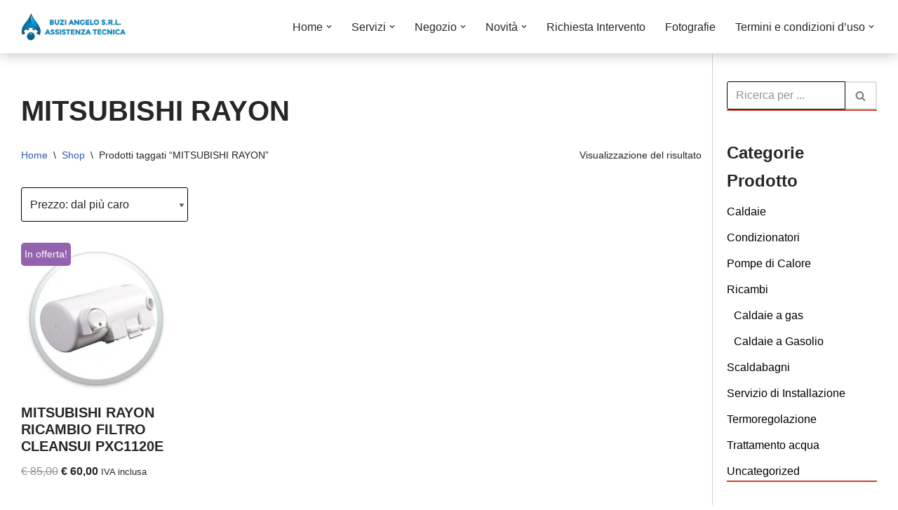

--- FILE ---
content_type: text/html; charset=UTF-8
request_url: https://www.buziangelo.com/tag-prodotto/mitsubishi-rayon/
body_size: 66983
content:
<!DOCTYPE html><html dir="ltr" lang="it-IT" prefix="og: https://ogp.me/ns#"><head><meta charset="UTF-8"><meta name="viewport" content="width=device-width, initial-scale=1, minimum-scale=1"><link rel="stylesheet" media="print" onload="this.onload=null;this.media='all';" id="ao_optimized_gfonts" href="https://fonts.googleapis.com/css?family=Calligraffitti&amp;display=swap"><link rel="profile" href="http://gmpg.org/xfn/11"><link media="all" href="https://www.buziangelo.com/wp-content/cache/autoptimize/css/autoptimize_283f836546182bd20752be6948d8031c.css" rel="stylesheet"><link media="only screen and (max-width: 768px)" href="https://www.buziangelo.com/wp-content/cache/autoptimize/css/autoptimize_6fe211f8bb15af76999ce9135805d7af.css" rel="stylesheet"><title>MITSUBISHI RAYON | Buzi Angelo S.r.L.</title><meta name="robots" content="max-image-preview:large" /><link rel="canonical" href="https://www.buziangelo.com/tag-prodotto/mitsubishi-rayon/" /><meta name="generator" content="All in One SEO (AIOSEO) 4.8.1.1" /> <script type="application/ld+json" class="aioseo-schema">{"@context":"https:\/\/schema.org","@graph":[{"@type":"BreadcrumbList","@id":"https:\/\/www.buziangelo.com\/tag-prodotto\/mitsubishi-rayon\/#breadcrumblist","itemListElement":[{"@type":"ListItem","@id":"https:\/\/www.buziangelo.com\/#listItem","position":1,"name":"Home","item":"https:\/\/www.buziangelo.com\/","nextItem":{"@type":"ListItem","@id":"https:\/\/www.buziangelo.com\/tag-prodotto\/mitsubishi-rayon\/#listItem","name":"MITSUBISHI RAYON"}},{"@type":"ListItem","@id":"https:\/\/www.buziangelo.com\/tag-prodotto\/mitsubishi-rayon\/#listItem","position":2,"name":"MITSUBISHI RAYON","previousItem":{"@type":"ListItem","@id":"https:\/\/www.buziangelo.com\/#listItem","name":"Home"}}]},{"@type":"CollectionPage","@id":"https:\/\/www.buziangelo.com\/tag-prodotto\/mitsubishi-rayon\/#collectionpage","url":"https:\/\/www.buziangelo.com\/tag-prodotto\/mitsubishi-rayon\/","name":"MITSUBISHI RAYON | Buzi Angelo S.r.L.","inLanguage":"it-IT","isPartOf":{"@id":"https:\/\/www.buziangelo.com\/#website"},"breadcrumb":{"@id":"https:\/\/www.buziangelo.com\/tag-prodotto\/mitsubishi-rayon\/#breadcrumblist"}},{"@type":"Organization","@id":"https:\/\/www.buziangelo.com\/#organization","name":"Buzi Angelo S.r.L.","description":"VENDITA INSTALLAZIONE CONDUZIONE MANUTENZIONE E ASSISTENZA DI CALDAIE","url":"https:\/\/www.buziangelo.com\/","logo":{"@type":"ImageObject","url":"https:\/\/www.buziangelo.com\/wp-content\/uploads\/2019\/08\/cropped-SRL-2.jpg","@id":"https:\/\/www.buziangelo.com\/tag-prodotto\/mitsubishi-rayon\/#organizationLogo","width":804,"height":215},"image":{"@id":"https:\/\/www.buziangelo.com\/tag-prodotto\/mitsubishi-rayon\/#organizationLogo"}},{"@type":"WebSite","@id":"https:\/\/www.buziangelo.com\/#website","url":"https:\/\/www.buziangelo.com\/","name":"Buzi Angelo S.r.L.","description":"VENDITA INSTALLAZIONE CONDUZIONE MANUTENZIONE E ASSISTENZA DI CALDAIE","inLanguage":"it-IT","publisher":{"@id":"https:\/\/www.buziangelo.com\/#organization"}}]}</script> <link rel='dns-prefetch' href='//kit.fontawesome.com' /><link href='https://fonts.gstatic.com' crossorigin='anonymous' rel='preconnect' /><link rel="alternate" type="application/rss+xml" title="Buzi Angelo S.r.L. &raquo; Feed" href="https://www.buziangelo.com/feed/" /><link rel="alternate" type="application/rss+xml" title="Buzi Angelo S.r.L. &raquo; Feed dei commenti" href="https://www.buziangelo.com/comments/feed/" /><link rel="alternate" type="application/rss+xml" title="Feed Buzi Angelo S.r.L. &raquo; MITSUBISHI RAYON Tag" href="https://www.buziangelo.com/tag-prodotto/mitsubishi-rayon/feed/" />  <script src="//www.googletagmanager.com/gtag/js?id=G-B54NT06EBJ"  data-cfasync="false" data-wpfc-render="false" async></script> <script data-cfasync="false" data-wpfc-render="false">var mi_version = '9.4.1';
				var mi_track_user = true;
				var mi_no_track_reason = '';
								var MonsterInsightsDefaultLocations = {"page_location":"https:\/\/www.buziangelo.com\/tag-prodotto\/mitsubishi-rayon\/"};
				if ( typeof MonsterInsightsPrivacyGuardFilter === 'function' ) {
					var MonsterInsightsLocations = (typeof MonsterInsightsExcludeQuery === 'object') ? MonsterInsightsPrivacyGuardFilter( MonsterInsightsExcludeQuery ) : MonsterInsightsPrivacyGuardFilter( MonsterInsightsDefaultLocations );
				} else {
					var MonsterInsightsLocations = (typeof MonsterInsightsExcludeQuery === 'object') ? MonsterInsightsExcludeQuery : MonsterInsightsDefaultLocations;
				}

								var disableStrs = [
										'ga-disable-G-B54NT06EBJ',
									];

				/* Function to detect opted out users */
				function __gtagTrackerIsOptedOut() {
					for (var index = 0; index < disableStrs.length; index++) {
						if (document.cookie.indexOf(disableStrs[index] + '=true') > -1) {
							return true;
						}
					}

					return false;
				}

				/* Disable tracking if the opt-out cookie exists. */
				if (__gtagTrackerIsOptedOut()) {
					for (var index = 0; index < disableStrs.length; index++) {
						window[disableStrs[index]] = true;
					}
				}

				/* Opt-out function */
				function __gtagTrackerOptout() {
					for (var index = 0; index < disableStrs.length; index++) {
						document.cookie = disableStrs[index] + '=true; expires=Thu, 31 Dec 2099 23:59:59 UTC; path=/';
						window[disableStrs[index]] = true;
					}
				}

				if ('undefined' === typeof gaOptout) {
					function gaOptout() {
						__gtagTrackerOptout();
					}
				}
								window.dataLayer = window.dataLayer || [];

				window.MonsterInsightsDualTracker = {
					helpers: {},
					trackers: {},
				};
				if (mi_track_user) {
					function __gtagDataLayer() {
						dataLayer.push(arguments);
					}

					function __gtagTracker(type, name, parameters) {
						if (!parameters) {
							parameters = {};
						}

						if (parameters.send_to) {
							__gtagDataLayer.apply(null, arguments);
							return;
						}

						if (type === 'event') {
														parameters.send_to = monsterinsights_frontend.v4_id;
							var hookName = name;
							if (typeof parameters['event_category'] !== 'undefined') {
								hookName = parameters['event_category'] + ':' + name;
							}

							if (typeof MonsterInsightsDualTracker.trackers[hookName] !== 'undefined') {
								MonsterInsightsDualTracker.trackers[hookName](parameters);
							} else {
								__gtagDataLayer('event', name, parameters);
							}
							
						} else {
							__gtagDataLayer.apply(null, arguments);
						}
					}

					__gtagTracker('js', new Date());
					__gtagTracker('set', {
						'developer_id.dZGIzZG': true,
											});
					if ( MonsterInsightsLocations.page_location ) {
						__gtagTracker('set', MonsterInsightsLocations);
					}
										__gtagTracker('config', 'G-B54NT06EBJ', {"forceSSL":"true"} );
															window.gtag = __gtagTracker;										(function () {
						/* https://developers.google.com/analytics/devguides/collection/analyticsjs/ */
						/* ga and __gaTracker compatibility shim. */
						var noopfn = function () {
							return null;
						};
						var newtracker = function () {
							return new Tracker();
						};
						var Tracker = function () {
							return null;
						};
						var p = Tracker.prototype;
						p.get = noopfn;
						p.set = noopfn;
						p.send = function () {
							var args = Array.prototype.slice.call(arguments);
							args.unshift('send');
							__gaTracker.apply(null, args);
						};
						var __gaTracker = function () {
							var len = arguments.length;
							if (len === 0) {
								return;
							}
							var f = arguments[len - 1];
							if (typeof f !== 'object' || f === null || typeof f.hitCallback !== 'function') {
								if ('send' === arguments[0]) {
									var hitConverted, hitObject = false, action;
									if ('event' === arguments[1]) {
										if ('undefined' !== typeof arguments[3]) {
											hitObject = {
												'eventAction': arguments[3],
												'eventCategory': arguments[2],
												'eventLabel': arguments[4],
												'value': arguments[5] ? arguments[5] : 1,
											}
										}
									}
									if ('pageview' === arguments[1]) {
										if ('undefined' !== typeof arguments[2]) {
											hitObject = {
												'eventAction': 'page_view',
												'page_path': arguments[2],
											}
										}
									}
									if (typeof arguments[2] === 'object') {
										hitObject = arguments[2];
									}
									if (typeof arguments[5] === 'object') {
										Object.assign(hitObject, arguments[5]);
									}
									if ('undefined' !== typeof arguments[1].hitType) {
										hitObject = arguments[1];
										if ('pageview' === hitObject.hitType) {
											hitObject.eventAction = 'page_view';
										}
									}
									if (hitObject) {
										action = 'timing' === arguments[1].hitType ? 'timing_complete' : hitObject.eventAction;
										hitConverted = mapArgs(hitObject);
										__gtagTracker('event', action, hitConverted);
									}
								}
								return;
							}

							function mapArgs(args) {
								var arg, hit = {};
								var gaMap = {
									'eventCategory': 'event_category',
									'eventAction': 'event_action',
									'eventLabel': 'event_label',
									'eventValue': 'event_value',
									'nonInteraction': 'non_interaction',
									'timingCategory': 'event_category',
									'timingVar': 'name',
									'timingValue': 'value',
									'timingLabel': 'event_label',
									'page': 'page_path',
									'location': 'page_location',
									'title': 'page_title',
									'referrer' : 'page_referrer',
								};
								for (arg in args) {
																		if (!(!args.hasOwnProperty(arg) || !gaMap.hasOwnProperty(arg))) {
										hit[gaMap[arg]] = args[arg];
									} else {
										hit[arg] = args[arg];
									}
								}
								return hit;
							}

							try {
								f.hitCallback();
							} catch (ex) {
							}
						};
						__gaTracker.create = newtracker;
						__gaTracker.getByName = newtracker;
						__gaTracker.getAll = function () {
							return [];
						};
						__gaTracker.remove = noopfn;
						__gaTracker.loaded = true;
						window['__gaTracker'] = __gaTracker;
					})();
									} else {
										console.log("");
					(function () {
						function __gtagTracker() {
							return null;
						}

						window['__gtagTracker'] = __gtagTracker;
						window['gtag'] = __gtagTracker;
					})();
									}</script>  <script data-cfasync="false" data-wpfc-render="false" id='monsterinsights-frontend-script-js-extra'>var monsterinsights_frontend = {"js_events_tracking":"true","download_extensions":"doc,pdf,ppt,zip,xls,docx,pptx,xlsx","inbound_paths":"[]","home_url":"https:\/\/www.buziangelo.com","hash_tracking":"false","v4_id":"G-B54NT06EBJ"};</script> <script src="https://www.buziangelo.com/wp-includes/js/jquery/jquery.min.js" id="jquery-core-js"></script> <script id="wc-add-to-cart-js-extra">var wc_add_to_cart_params = {"ajax_url":"\/wp-admin\/admin-ajax.php","wc_ajax_url":"\/?wc-ajax=%%endpoint%%","i18n_view_cart":"Visualizza carrello","cart_url":"https:\/\/www.buziangelo.com\/carrello\/","is_cart":"","cart_redirect_after_add":"no"};</script> <script id="woocommerce-js-extra">var woocommerce_params = {"ajax_url":"\/wp-admin\/admin-ajax.php","wc_ajax_url":"\/?wc-ajax=%%endpoint%%","i18n_password_show":"Mostra password","i18n_password_hide":"Nascondi password"};</script> <script id="WCPAY_ASSETS-js-extra">var wcpayAssets = {"url":"https:\/\/www.buziangelo.com\/wp-content\/plugins\/woocommerce-payments\/dist\/"};</script> <script src="https://kit.fontawesome.com/06e2c1ec2a.js" id="font-awesome-kit-js"></script> <link rel="https://api.w.org/" href="https://www.buziangelo.com/wp-json/" /><link rel="alternate" title="JSON" type="application/json" href="https://www.buziangelo.com/wp-json/wp/v2/product_tag/162" /><link rel="EditURI" type="application/rsd+xml" title="RSD" href="https://www.buziangelo.com/xmlrpc.php?rsd" /> <noscript><style>.woocommerce-product-gallery{ opacity: 1 !important; }</style></noscript><link rel="icon" href="https://www.buziangelo.com/wp-content/uploads/2016/05/logo-3-2-1-100x100.png" sizes="32x32" /><link rel="icon" href="https://www.buziangelo.com/wp-content/uploads/2016/05/logo-3-2-1-200x200.png" sizes="192x192" /><link rel="apple-touch-icon" href="https://www.buziangelo.com/wp-content/uploads/2016/05/logo-3-2-1-200x200.png" /><meta name="msapplication-TileImage" content="https://www.buziangelo.com/wp-content/uploads/2016/05/logo-3-2-1.png" /></head><body  class="archive tax-product_tag term-mitsubishi-rayon term-162 wp-custom-logo wp-theme-neve wp-child-theme-neve-child-master theme-neve woocommerce woocommerce-page woocommerce-no-js  nv-blog-default nv-sidebar-right menu_sidebar_slide_left" id="neve_body"  ><div class="wrapper"><header class="header"  > <a class="neve-skip-link show-on-focus" href="#content" > Vai al contenuto </a><div id="header-grid"  class="hfg_header site-header"><nav class="header--row header-main hide-on-mobile hide-on-tablet layout-contained nv-navbar header--row"
 data-row-id="main" data-show-on="desktop"><div
 class="header--row-inner header-main-inner"><div class="container"><div
 class="row row--wrapper"
 data-section="hfg_header_layout_main" ><div class="hfg-slot left"><div class="builder-item desktop-left"><div class="item--inner builder-item--logo"
 data-section="title_tagline"
 data-item-id="logo"><div class="site-logo"> <a class="brand" href="https://www.buziangelo.com/" aria-label="Buzi Angelo S.r.L. VENDITA INSTALLAZIONE CONDUZIONE MANUTENZIONE E ASSISTENZA DI CALDAIE" rel="home"><img width="804" height="215" src="https://www.buziangelo.com/wp-content/uploads/2019/08/cropped-SRL-2.jpg" class="neve-site-logo skip-lazy" alt="" data-variant="logo" decoding="async" fetchpriority="high" srcset="https://www.buziangelo.com/wp-content/uploads/2019/08/cropped-SRL-2.jpg 804w, https://www.buziangelo.com/wp-content/uploads/2019/08/cropped-SRL-2-768x205.jpg 768w, https://www.buziangelo.com/wp-content/uploads/2019/08/cropped-SRL-2-400x107.jpg 400w" sizes="(max-width: 804px) 100vw, 804px" /></a></div></div></div></div><div class="hfg-slot right"><div class="builder-item has-nav"><div class="item--inner builder-item--primary-menu has_menu"
 data-section="header_menu_primary"
 data-item-id="primary-menu"><div class="nv-nav-wrap"><div role="navigation" class="nav-menu-primary"
 aria-label="Menu principale"><ul id="nv-primary-navigation-main" class="primary-menu-ul nav-ul menu-desktop"><li id="menu-item-15743" class="menu-item menu-item-type-post_type menu-item-object-page menu-item-home menu-item-has-children menu-item-15743"><div class="wrap"><a href="https://www.buziangelo.com/"><span class="menu-item-title-wrap dd-title">Home</span></a><div role="button" aria-pressed="false" aria-label="Apri sottomenu" tabindex="0" class="caret-wrap caret 1" style="margin-left:5px;"><span class="caret"><svg fill="currentColor" aria-label="Menu a discesa" xmlns="http://www.w3.org/2000/svg" viewBox="0 0 448 512"><path d="M207.029 381.476L12.686 187.132c-9.373-9.373-9.373-24.569 0-33.941l22.667-22.667c9.357-9.357 24.522-9.375 33.901-.04L224 284.505l154.745-154.021c9.379-9.335 24.544-9.317 33.901.04l22.667 22.667c9.373 9.373 9.373 24.569 0 33.941L240.971 381.476c-9.373 9.372-24.569 9.372-33.942 0z"/></svg></span></div></div><ul class="sub-menu"><li id="menu-item-2505" class="menu-item menu-item-type-post_type menu-item-object-post menu-item-2505"><div class="wrap"><a href="https://www.buziangelo.com/chi-siamo/">Chi Siamo</a></div></li><li id="menu-item-286" class="menu-item menu-item-type-post_type menu-item-object-page menu-item-286"><div class="wrap"><a href="https://www.buziangelo.com/dove-siamo/">Dove Siamo</a></div></li></ul></li><li id="menu-item-287" class="menu-item menu-item-type-post_type menu-item-object-page menu-item-has-children menu-item-287"><div class="wrap"><a href="https://www.buziangelo.com/servizi/"><span class="menu-item-title-wrap dd-title">Servizi</span></a><div role="button" aria-pressed="false" aria-label="Apri sottomenu" tabindex="0" class="caret-wrap caret 4" style="margin-left:5px;"><span class="caret"><svg fill="currentColor" aria-label="Menu a discesa" xmlns="http://www.w3.org/2000/svg" viewBox="0 0 448 512"><path d="M207.029 381.476L12.686 187.132c-9.373-9.373-9.373-24.569 0-33.941l22.667-22.667c9.357-9.357 24.522-9.375 33.901-.04L224 284.505l154.745-154.021c9.379-9.335 24.544-9.317 33.901.04l22.667 22.667c9.373 9.373 9.373 24.569 0 33.941L240.971 381.476c-9.373 9.372-24.569 9.372-33.942 0z"/></svg></span></div></div><ul class="sub-menu"><li id="menu-item-1139" class="menu-item menu-item-type-taxonomy menu-item-object-post_tag menu-item-1139"><div class="wrap"><a href="https://www.buziangelo.com/tag/assistenza-caldaie/">Assistenza Caldaie</a></div></li><li id="menu-item-302" class="menu-item menu-item-type-post_type menu-item-object-page menu-item-302"><div class="wrap"><a href="https://www.buziangelo.com/manutenzione/">Manutenzione</a></div></li><li id="menu-item-290" class="menu-item menu-item-type-post_type menu-item-object-page menu-item-290"><div class="wrap"><a href="https://www.buziangelo.com/servizi/installazione/">Installazione</a></div></li><li id="menu-item-1136" class="menu-item menu-item-type-post_type menu-item-object-page menu-item-1136"><div class="wrap"><a href="https://www.buziangelo.com/servizi/conduzione/">Conduzione</a></div></li></ul></li><li id="menu-item-15756" class="menu-item menu-item-type-post_type menu-item-object-page menu-item-has-children menu-item-15756"><div class="wrap"><a href="https://www.buziangelo.com/negozio/"><span class="menu-item-title-wrap dd-title">Negozio</span></a><div role="button" aria-pressed="false" aria-label="Apri sottomenu" tabindex="0" class="caret-wrap caret 9" style="margin-left:5px;"><span class="caret"><svg fill="currentColor" aria-label="Menu a discesa" xmlns="http://www.w3.org/2000/svg" viewBox="0 0 448 512"><path d="M207.029 381.476L12.686 187.132c-9.373-9.373-9.373-24.569 0-33.941l22.667-22.667c9.357-9.357 24.522-9.375 33.901-.04L224 284.505l154.745-154.021c9.379-9.335 24.544-9.317 33.901.04l22.667 22.667c9.373 9.373 9.373 24.569 0 33.941L240.971 381.476c-9.373 9.372-24.569 9.372-33.942 0z"/></svg></span></div></div><ul class="sub-menu"><li id="menu-item-15757" class="menu-item menu-item-type-post_type menu-item-object-page menu-item-has-children menu-item-15757"><div class="wrap"><a href="https://www.buziangelo.com/negozio/"><span class="menu-item-title-wrap dd-title">Shop</span></a><div role="button" aria-pressed="false" aria-label="Apri sottomenu" tabindex="0" class="caret-wrap caret 10" style="margin-left:5px;"><span class="caret"><svg fill="currentColor" aria-label="Menu a discesa" xmlns="http://www.w3.org/2000/svg" viewBox="0 0 448 512"><path d="M207.029 381.476L12.686 187.132c-9.373-9.373-9.373-24.569 0-33.941l22.667-22.667c9.357-9.357 24.522-9.375 33.901-.04L224 284.505l154.745-154.021c9.379-9.335 24.544-9.317 33.901.04l22.667 22.667c9.373 9.373 9.373 24.569 0 33.941L240.971 381.476c-9.373 9.372-24.569 9.372-33.942 0z"/></svg></span></div></div><ul class="sub-menu"><li id="menu-item-14853" class="menu-item menu-item-type-taxonomy menu-item-object-product_cat menu-item-14853"><div class="wrap"><a href="https://www.buziangelo.com/categoria-prodotto/caldaie/">Caldaie</a></div></li><li id="menu-item-14858" class="menu-item menu-item-type-taxonomy menu-item-object-product_cat menu-item-14858"><div class="wrap"><a href="https://www.buziangelo.com/categoria-prodotto/termoregolazione/">Termoregolazione</a></div></li><li id="menu-item-14855" class="menu-item menu-item-type-taxonomy menu-item-object-product_cat menu-item-14855"><div class="wrap"><a href="https://www.buziangelo.com/categoria-prodotto/pompe_di_calore/">Pompe di Calore</a></div></li><li id="menu-item-14857" class="menu-item menu-item-type-taxonomy menu-item-object-product_cat menu-item-14857"><div class="wrap"><a href="https://www.buziangelo.com/categoria-prodotto/condizionatori/">Condizionatori</a></div></li><li id="menu-item-14859" class="menu-item menu-item-type-taxonomy menu-item-object-product_cat menu-item-14859"><div class="wrap"><a href="https://www.buziangelo.com/categoria-prodotto/scaldabagni/">Scaldabagni</a></div></li><li id="menu-item-14854" class="menu-item menu-item-type-taxonomy menu-item-object-product_cat menu-item-14854"><div class="wrap"><a href="https://www.buziangelo.com/categoria-prodotto/ricambi/">Ricambi</a></div></li><li id="menu-item-14856" class="menu-item menu-item-type-taxonomy menu-item-object-product_cat menu-item-14856"><div class="wrap"><a href="https://www.buziangelo.com/categoria-prodotto/trattamento_acqua/">Trattamento acqua</a></div></li></ul></li><li id="menu-item-1133" class="menu-item menu-item-type-post_type menu-item-object-page menu-item-1133"><div class="wrap"><a href="https://www.buziangelo.com/mio-account/">Il mio account</a></div></li><li id="menu-item-1178" class="menu-item menu-item-type-post_type menu-item-object-page menu-item-1178"><div class="wrap"><a href="https://www.buziangelo.com/carrello/">Carrello</a></div></li><li id="menu-item-1177" class="menu-item menu-item-type-post_type menu-item-object-page menu-item-1177"><div class="wrap"><a href="https://www.buziangelo.com/checkout/">Cassa</a></div></li></ul></li><li id="menu-item-503" class="menu-item menu-item-type-taxonomy menu-item-object-category menu-item-has-children menu-item-503"><div class="wrap"><a href="https://www.buziangelo.com/categoria/novita/"><span class="menu-item-title-wrap dd-title">Novità</span></a><div role="button" aria-pressed="false" aria-label="Apri sottomenu" tabindex="0" class="caret-wrap caret 21" style="margin-left:5px;"><span class="caret"><svg fill="currentColor" aria-label="Menu a discesa" xmlns="http://www.w3.org/2000/svg" viewBox="0 0 448 512"><path d="M207.029 381.476L12.686 187.132c-9.373-9.373-9.373-24.569 0-33.941l22.667-22.667c9.357-9.357 24.522-9.375 33.901-.04L224 284.505l154.745-154.021c9.379-9.335 24.544-9.317 33.901.04l22.667 22.667c9.373 9.373 9.373 24.569 0 33.941L240.971 381.476c-9.373 9.372-24.569 9.372-33.942 0z"/></svg></span></div></div><ul class="sub-menu"><li id="menu-item-938" class="menu-item menu-item-type-taxonomy menu-item-object-category menu-item-938"><div class="wrap"><a href="https://www.buziangelo.com/categoria/pagine/">Archivio</a></div></li><li id="menu-item-304" class="menu-item menu-item-type-post_type menu-item-object-page menu-item-304"><div class="wrap"><a href="https://www.buziangelo.com/finanziaria/">Detrazioni Fiscali</a></div></li><li id="menu-item-489" class="menu-item menu-item-type-post_type menu-item-object-page menu-item-489"><div class="wrap"><a href="https://www.buziangelo.com/detrazioni-fiscali-2016/">Detrazioni Fiscali 2016</a></div></li><li id="menu-item-306" class="menu-item menu-item-type-post_type menu-item-object-page menu-item-306"><div class="wrap"><a href="https://www.buziangelo.com/nuovi-libretti-di-impianto/">NUOVI LIBRETTI DI IMPIANTO</a></div></li><li id="menu-item-303" class="menu-item menu-item-type-post_type menu-item-object-page menu-item-303"><div class="wrap"><a href="https://www.buziangelo.com/nuova-normativa-condizionatori/">Nuova normativa Condizionatori</a></div></li><li id="menu-item-305" class="menu-item menu-item-type-post_type menu-item-object-page menu-item-305"><div class="wrap"><a href="https://www.buziangelo.com/eco-incentivi/">Eco incentivi</a></div></li></ul></li><li id="menu-item-1405" class="menu-item menu-item-type-post_type menu-item-object-page menu-item-1405"><div class="wrap"><a href="https://www.buziangelo.com/richiesta-intervento/">Richiesta Intervento</a></div></li><li id="menu-item-308" class="menu-item menu-item-type-post_type menu-item-object-page menu-item-308"><div class="wrap"><a href="https://www.buziangelo.com/fotografie/">Fotografie</a></div></li><li id="menu-item-1092" class="menu-item menu-item-type-post_type menu-item-object-page menu-item-has-children menu-item-1092"><div class="wrap"><a href="https://www.buziangelo.com/termini-e-condizioni-duso/"><span class="menu-item-title-wrap dd-title">Termini e condizioni d&#8217;uso</span></a><div role="button" aria-pressed="false" aria-label="Apri sottomenu" tabindex="0" class="caret-wrap caret 30" style="margin-left:5px;"><span class="caret"><svg fill="currentColor" aria-label="Menu a discesa" xmlns="http://www.w3.org/2000/svg" viewBox="0 0 448 512"><path d="M207.029 381.476L12.686 187.132c-9.373-9.373-9.373-24.569 0-33.941l22.667-22.667c9.357-9.357 24.522-9.375 33.901-.04L224 284.505l154.745-154.021c9.379-9.335 24.544-9.317 33.901.04l22.667 22.667c9.373 9.373 9.373 24.569 0 33.941L240.971 381.476c-9.373 9.372-24.569 9.372-33.942 0z"/></svg></span></div></div><ul class="sub-menu"><li id="menu-item-1259" class="menu-item menu-item-type-post_type menu-item-object-page menu-item-1259"><div class="wrap"><a href="https://www.buziangelo.com/termini-e-condizioni-duso/premessa/">Premessa</a></div></li><li id="menu-item-1260" class="menu-item menu-item-type-post_type menu-item-object-page menu-item-privacy-policy menu-item-1260"><div class="wrap"><a href="https://www.buziangelo.com/termini-e-condizioni-duso/privacy-and-cookie-policy/">privacy-and-cookie-policy</a></div></li><li id="menu-item-1258" class="menu-item menu-item-type-post_type menu-item-object-page menu-item-1258"><div class="wrap"><a href="https://www.buziangelo.com/termini-e-condizioni-duso/aggiornamento-delle-condizioni/">Aggiornamento delle condizioni</a></div></li></ul></li></ul></div></div></div></div></div></div></div></div></nav><nav class="header--row header-main hide-on-desktop layout-contained nv-navbar header--row"
 data-row-id="main" data-show-on="mobile"><div
 class="header--row-inner header-main-inner"><div class="container"><div
 class="row row--wrapper"
 data-section="hfg_header_layout_main" ><div class="hfg-slot left"><div class="builder-item tablet-left mobile-left"><div class="item--inner builder-item--logo"
 data-section="title_tagline"
 data-item-id="logo"><div class="site-logo"> <a class="brand" href="https://www.buziangelo.com/" aria-label="Buzi Angelo S.r.L. VENDITA INSTALLAZIONE CONDUZIONE MANUTENZIONE E ASSISTENZA DI CALDAIE" rel="home"><img width="804" height="215" src="https://www.buziangelo.com/wp-content/uploads/2019/08/cropped-SRL-2.jpg" class="neve-site-logo skip-lazy" alt="" data-variant="logo" decoding="async" srcset="https://www.buziangelo.com/wp-content/uploads/2019/08/cropped-SRL-2.jpg 804w, https://www.buziangelo.com/wp-content/uploads/2019/08/cropped-SRL-2-768x205.jpg 768w, https://www.buziangelo.com/wp-content/uploads/2019/08/cropped-SRL-2-400x107.jpg 400w" sizes="(max-width: 804px) 100vw, 804px" /></a></div></div></div></div><div class="hfg-slot right"><div class="builder-item tablet-left mobile-left"><div class="item--inner builder-item--nav-icon"
 data-section="header_menu_icon"
 data-item-id="nav-icon"><div class="menu-mobile-toggle item-button navbar-toggle-wrapper"> <button type="button" class=" navbar-toggle"
 value="Menu di navigazione"
 aria-label="Menu di navigazione "
 aria-expanded="false" onclick="if('undefined' !== typeof toggleAriaClick ) { toggleAriaClick() }"> <span class="bars"> <span class="icon-bar"></span> <span class="icon-bar"></span> <span class="icon-bar"></span> </span> <span class="screen-reader-text">Menu di navigazione</span> </button></div></div></div></div></div></div></div></nav><div
 id="header-menu-sidebar" class="header-menu-sidebar tcb menu-sidebar-panel slide_left hfg-pe"
 data-row-id="sidebar"><div id="header-menu-sidebar-bg" class="header-menu-sidebar-bg"><div class="close-sidebar-panel navbar-toggle-wrapper"> <button type="button" class="hamburger is-active  navbar-toggle active" 					value="Menu di navigazione"
 aria-label="Menu di navigazione "
 aria-expanded="false" onclick="if('undefined' !== typeof toggleAriaClick ) { toggleAriaClick() }"> <span class="bars"> <span class="icon-bar"></span> <span class="icon-bar"></span> <span class="icon-bar"></span> </span> <span class="screen-reader-text"> Menu di navigazione </span> </button></div><div id="header-menu-sidebar-inner" class="header-menu-sidebar-inner tcb "><div class="builder-item has-nav"><div class="item--inner builder-item--primary-menu has_menu"
 data-section="header_menu_primary"
 data-item-id="primary-menu"><div class="nv-nav-wrap"><div role="navigation" class="nav-menu-primary"
 aria-label="Menu principale"><ul id="nv-primary-navigation-sidebar" class="primary-menu-ul nav-ul menu-mobile"><li class="menu-item menu-item-type-post_type menu-item-object-page menu-item-home menu-item-has-children menu-item-15743"><div class="wrap"><a href="https://www.buziangelo.com/"><span class="menu-item-title-wrap dd-title">Home</span></a><button tabindex="0" type="button" class="caret-wrap navbar-toggle 1 " style="margin-left:5px;"  aria-label="Attiva/disattiva Home"><span class="caret"><svg fill="currentColor" aria-label="Menu a discesa" xmlns="http://www.w3.org/2000/svg" viewBox="0 0 448 512"><path d="M207.029 381.476L12.686 187.132c-9.373-9.373-9.373-24.569 0-33.941l22.667-22.667c9.357-9.357 24.522-9.375 33.901-.04L224 284.505l154.745-154.021c9.379-9.335 24.544-9.317 33.901.04l22.667 22.667c9.373 9.373 9.373 24.569 0 33.941L240.971 381.476c-9.373 9.372-24.569 9.372-33.942 0z"/></svg></span></button></div><ul class="sub-menu"><li class="menu-item menu-item-type-post_type menu-item-object-post menu-item-2505"><div class="wrap"><a href="https://www.buziangelo.com/chi-siamo/">Chi Siamo</a></div></li><li class="menu-item menu-item-type-post_type menu-item-object-page menu-item-286"><div class="wrap"><a href="https://www.buziangelo.com/dove-siamo/">Dove Siamo</a></div></li></ul></li><li class="menu-item menu-item-type-post_type menu-item-object-page menu-item-has-children menu-item-287"><div class="wrap"><a href="https://www.buziangelo.com/servizi/"><span class="menu-item-title-wrap dd-title">Servizi</span></a><button tabindex="0" type="button" class="caret-wrap navbar-toggle 4 " style="margin-left:5px;"  aria-label="Attiva/disattiva Servizi"><span class="caret"><svg fill="currentColor" aria-label="Menu a discesa" xmlns="http://www.w3.org/2000/svg" viewBox="0 0 448 512"><path d="M207.029 381.476L12.686 187.132c-9.373-9.373-9.373-24.569 0-33.941l22.667-22.667c9.357-9.357 24.522-9.375 33.901-.04L224 284.505l154.745-154.021c9.379-9.335 24.544-9.317 33.901.04l22.667 22.667c9.373 9.373 9.373 24.569 0 33.941L240.971 381.476c-9.373 9.372-24.569 9.372-33.942 0z"/></svg></span></button></div><ul class="sub-menu"><li class="menu-item menu-item-type-taxonomy menu-item-object-post_tag menu-item-1139"><div class="wrap"><a href="https://www.buziangelo.com/tag/assistenza-caldaie/">Assistenza Caldaie</a></div></li><li class="menu-item menu-item-type-post_type menu-item-object-page menu-item-302"><div class="wrap"><a href="https://www.buziangelo.com/manutenzione/">Manutenzione</a></div></li><li class="menu-item menu-item-type-post_type menu-item-object-page menu-item-290"><div class="wrap"><a href="https://www.buziangelo.com/servizi/installazione/">Installazione</a></div></li><li class="menu-item menu-item-type-post_type menu-item-object-page menu-item-1136"><div class="wrap"><a href="https://www.buziangelo.com/servizi/conduzione/">Conduzione</a></div></li></ul></li><li class="menu-item menu-item-type-post_type menu-item-object-page menu-item-has-children menu-item-15756"><div class="wrap"><a href="https://www.buziangelo.com/negozio/"><span class="menu-item-title-wrap dd-title">Negozio</span></a><button tabindex="0" type="button" class="caret-wrap navbar-toggle 9 " style="margin-left:5px;"  aria-label="Attiva/disattiva Negozio"><span class="caret"><svg fill="currentColor" aria-label="Menu a discesa" xmlns="http://www.w3.org/2000/svg" viewBox="0 0 448 512"><path d="M207.029 381.476L12.686 187.132c-9.373-9.373-9.373-24.569 0-33.941l22.667-22.667c9.357-9.357 24.522-9.375 33.901-.04L224 284.505l154.745-154.021c9.379-9.335 24.544-9.317 33.901.04l22.667 22.667c9.373 9.373 9.373 24.569 0 33.941L240.971 381.476c-9.373 9.372-24.569 9.372-33.942 0z"/></svg></span></button></div><ul class="sub-menu"><li class="menu-item menu-item-type-post_type menu-item-object-page menu-item-has-children menu-item-15757"><div class="wrap"><a href="https://www.buziangelo.com/negozio/"><span class="menu-item-title-wrap dd-title">Shop</span></a><button tabindex="0" type="button" class="caret-wrap navbar-toggle 10 " style="margin-left:5px;"  aria-label="Attiva/disattiva Shop"><span class="caret"><svg fill="currentColor" aria-label="Menu a discesa" xmlns="http://www.w3.org/2000/svg" viewBox="0 0 448 512"><path d="M207.029 381.476L12.686 187.132c-9.373-9.373-9.373-24.569 0-33.941l22.667-22.667c9.357-9.357 24.522-9.375 33.901-.04L224 284.505l154.745-154.021c9.379-9.335 24.544-9.317 33.901.04l22.667 22.667c9.373 9.373 9.373 24.569 0 33.941L240.971 381.476c-9.373 9.372-24.569 9.372-33.942 0z"/></svg></span></button></div><ul class="sub-menu"><li class="menu-item menu-item-type-taxonomy menu-item-object-product_cat menu-item-14853"><div class="wrap"><a href="https://www.buziangelo.com/categoria-prodotto/caldaie/">Caldaie</a></div></li><li class="menu-item menu-item-type-taxonomy menu-item-object-product_cat menu-item-14858"><div class="wrap"><a href="https://www.buziangelo.com/categoria-prodotto/termoregolazione/">Termoregolazione</a></div></li><li class="menu-item menu-item-type-taxonomy menu-item-object-product_cat menu-item-14855"><div class="wrap"><a href="https://www.buziangelo.com/categoria-prodotto/pompe_di_calore/">Pompe di Calore</a></div></li><li class="menu-item menu-item-type-taxonomy menu-item-object-product_cat menu-item-14857"><div class="wrap"><a href="https://www.buziangelo.com/categoria-prodotto/condizionatori/">Condizionatori</a></div></li><li class="menu-item menu-item-type-taxonomy menu-item-object-product_cat menu-item-14859"><div class="wrap"><a href="https://www.buziangelo.com/categoria-prodotto/scaldabagni/">Scaldabagni</a></div></li><li class="menu-item menu-item-type-taxonomy menu-item-object-product_cat menu-item-14854"><div class="wrap"><a href="https://www.buziangelo.com/categoria-prodotto/ricambi/">Ricambi</a></div></li><li class="menu-item menu-item-type-taxonomy menu-item-object-product_cat menu-item-14856"><div class="wrap"><a href="https://www.buziangelo.com/categoria-prodotto/trattamento_acqua/">Trattamento acqua</a></div></li></ul></li><li class="menu-item menu-item-type-post_type menu-item-object-page menu-item-1133"><div class="wrap"><a href="https://www.buziangelo.com/mio-account/">Il mio account</a></div></li><li class="menu-item menu-item-type-post_type menu-item-object-page menu-item-1178"><div class="wrap"><a href="https://www.buziangelo.com/carrello/">Carrello</a></div></li><li class="menu-item menu-item-type-post_type menu-item-object-page menu-item-1177"><div class="wrap"><a href="https://www.buziangelo.com/checkout/">Cassa</a></div></li></ul></li><li class="menu-item menu-item-type-taxonomy menu-item-object-category menu-item-has-children menu-item-503"><div class="wrap"><a href="https://www.buziangelo.com/categoria/novita/"><span class="menu-item-title-wrap dd-title">Novità</span></a><button tabindex="0" type="button" class="caret-wrap navbar-toggle 21 " style="margin-left:5px;"  aria-label="Attiva/disattiva Novità"><span class="caret"><svg fill="currentColor" aria-label="Menu a discesa" xmlns="http://www.w3.org/2000/svg" viewBox="0 0 448 512"><path d="M207.029 381.476L12.686 187.132c-9.373-9.373-9.373-24.569 0-33.941l22.667-22.667c9.357-9.357 24.522-9.375 33.901-.04L224 284.505l154.745-154.021c9.379-9.335 24.544-9.317 33.901.04l22.667 22.667c9.373 9.373 9.373 24.569 0 33.941L240.971 381.476c-9.373 9.372-24.569 9.372-33.942 0z"/></svg></span></button></div><ul class="sub-menu"><li class="menu-item menu-item-type-taxonomy menu-item-object-category menu-item-938"><div class="wrap"><a href="https://www.buziangelo.com/categoria/pagine/">Archivio</a></div></li><li class="menu-item menu-item-type-post_type menu-item-object-page menu-item-304"><div class="wrap"><a href="https://www.buziangelo.com/finanziaria/">Detrazioni Fiscali</a></div></li><li class="menu-item menu-item-type-post_type menu-item-object-page menu-item-489"><div class="wrap"><a href="https://www.buziangelo.com/detrazioni-fiscali-2016/">Detrazioni Fiscali 2016</a></div></li><li class="menu-item menu-item-type-post_type menu-item-object-page menu-item-306"><div class="wrap"><a href="https://www.buziangelo.com/nuovi-libretti-di-impianto/">NUOVI LIBRETTI DI IMPIANTO</a></div></li><li class="menu-item menu-item-type-post_type menu-item-object-page menu-item-303"><div class="wrap"><a href="https://www.buziangelo.com/nuova-normativa-condizionatori/">Nuova normativa Condizionatori</a></div></li><li class="menu-item menu-item-type-post_type menu-item-object-page menu-item-305"><div class="wrap"><a href="https://www.buziangelo.com/eco-incentivi/">Eco incentivi</a></div></li></ul></li><li class="menu-item menu-item-type-post_type menu-item-object-page menu-item-1405"><div class="wrap"><a href="https://www.buziangelo.com/richiesta-intervento/">Richiesta Intervento</a></div></li><li class="menu-item menu-item-type-post_type menu-item-object-page menu-item-308"><div class="wrap"><a href="https://www.buziangelo.com/fotografie/">Fotografie</a></div></li><li class="menu-item menu-item-type-post_type menu-item-object-page menu-item-has-children menu-item-1092"><div class="wrap"><a href="https://www.buziangelo.com/termini-e-condizioni-duso/"><span class="menu-item-title-wrap dd-title">Termini e condizioni d&#8217;uso</span></a><button tabindex="0" type="button" class="caret-wrap navbar-toggle 30 " style="margin-left:5px;"  aria-label="Attiva/disattiva Termini e condizioni d&#8217;uso"><span class="caret"><svg fill="currentColor" aria-label="Menu a discesa" xmlns="http://www.w3.org/2000/svg" viewBox="0 0 448 512"><path d="M207.029 381.476L12.686 187.132c-9.373-9.373-9.373-24.569 0-33.941l22.667-22.667c9.357-9.357 24.522-9.375 33.901-.04L224 284.505l154.745-154.021c9.379-9.335 24.544-9.317 33.901.04l22.667 22.667c9.373 9.373 9.373 24.569 0 33.941L240.971 381.476c-9.373 9.372-24.569 9.372-33.942 0z"/></svg></span></button></div><ul class="sub-menu"><li class="menu-item menu-item-type-post_type menu-item-object-page menu-item-1259"><div class="wrap"><a href="https://www.buziangelo.com/termini-e-condizioni-duso/premessa/">Premessa</a></div></li><li class="menu-item menu-item-type-post_type menu-item-object-page menu-item-privacy-policy menu-item-1260"><div class="wrap"><a href="https://www.buziangelo.com/termini-e-condizioni-duso/privacy-and-cookie-policy/">privacy-and-cookie-policy</a></div></li><li class="menu-item menu-item-type-post_type menu-item-object-page menu-item-1258"><div class="wrap"><a href="https://www.buziangelo.com/termini-e-condizioni-duso/aggiornamento-delle-condizioni/">Aggiornamento delle condizioni</a></div></li></ul></li></ul></div></div></div></div></div></div></div><div class="header-menu-sidebar-overlay hfg-ov hfg-pe" onclick="if('undefined' !== typeof toggleAriaClick ) { toggleAriaClick() }"></div></div></header><main id="content" class="neve-main"><div class="container shop-container"><div class="row"><div class="nv-index-posts nv-shop col"><div class="container-header-archive"><h1>MITSUBISHI RAYON</h1><div class="nv-bc-count-wrap"><nav class="woocommerce-breadcrumb" aria-label="Breadcrumb"><a href="https://www.buziangelo.com">Home</a><span class="nv-breadcrumb-delimiter">\</span><a href="https://www.buziangelo.com/negozio/">Shop</a><span class="nv-breadcrumb-delimiter">\</span>Prodotti taggati &ldquo;MITSUBISHI RAYON&rdquo;</nav><p class="woocommerce-result-count" > Visualizzazione del risultato</p></div><div class="nv-woo-filters"> <a class="nv-sidebar-toggle">Filtra»</a><form class="woocommerce-ordering" method="get"> <select
 name="orderby"
 class="orderby"
 aria-label="Ordine negozio"
 ><option value="popularity" >Popolarità</option><option value="rating" >Valutazione media</option><option value="date" >Ordina in base al più recente</option><option value="price" >Prezzo: dal più economico</option><option value="price-desc"  selected='selected'>Prezzo: dal più caro</option> </select> <input type="hidden" name="paged" value="1" /></form></div></div><div class="woocommerce-notices-wrapper"></div><ul class="products columns-4"><li class="product type-product post-895 status-publish first onbackorder product_cat-trattamento_acqua product_tag-autorizzazione-del-ministero-della-salute-italiano-nr-0051162-p-12112009 product_tag-cleansui-px912e product_tag-cleansui-pxc1120e product_tag-filtro-a-fibra-cava product_tag-filtro-acqua-potabile product_tag-filtro-acqua-potabile-a-carboni-attivi product_tag-mitsubishi-rayon product_tag-mitsubishi-rayon-cleansui product_tag-pxc1120e product_tag-ricambio product_tag-ricambio-pxc1120e has-post-thumbnail sale taxable shipping-taxable purchasable product-type-simple"><div class="nv-card-content-wrapper"><a href="https://www.buziangelo.com/negozio/mitsubishi-rayon-ricambio-filtro-cleansui-pxc1120e/" class="woocommerce-LoopProduct-link woocommerce-loop-product__link"><div class="sp-product-image "><div class="img-wrap"> <span class="onsale">In offerta!</span> <noscript><img width="400" height="400" src="https://www.buziangelo.com/wp-content/uploads/2017/09/phpdThumb-3-400x400.jpg" class="attachment-woocommerce_thumbnail size-woocommerce_thumbnail" alt="MITSUBISHI RAYON RICAMBIO FILTRO CLEANSUI PXC1120E" decoding="async" srcset="https://www.buziangelo.com/wp-content/uploads/2017/09/phpdThumb-3-400x400.jpg 400w, https://www.buziangelo.com/wp-content/uploads/2017/09/phpdThumb-3-150x150.jpg 150w, https://www.buziangelo.com/wp-content/uploads/2017/09/phpdThumb-3-110x110.jpg 110w, https://www.buziangelo.com/wp-content/uploads/2017/09/phpdThumb-3-100x100.jpg 100w, https://www.buziangelo.com/wp-content/uploads/2017/09/phpdThumb-3-200x200.jpg 200w, https://www.buziangelo.com/wp-content/uploads/2017/09/phpdThumb-3-250x250.jpg 250w, https://www.buziangelo.com/wp-content/uploads/2017/09/phpdThumb-3-174x174.jpg 174w, https://www.buziangelo.com/wp-content/uploads/2017/09/phpdThumb-3-300x300.jpg 300w, https://www.buziangelo.com/wp-content/uploads/2017/09/phpdThumb-3-50x50.jpg 50w, https://www.buziangelo.com/wp-content/uploads/2017/09/phpdThumb-3.jpg 512w" sizes="(max-width: 400px) 100vw, 400px" /></noscript><img width="400" height="400" src='data:image/svg+xml,%3Csvg%20xmlns=%22http://www.w3.org/2000/svg%22%20viewBox=%220%200%20400%20400%22%3E%3C/svg%3E' data-src="https://www.buziangelo.com/wp-content/uploads/2017/09/phpdThumb-3-400x400.jpg" class="lazyload attachment-woocommerce_thumbnail size-woocommerce_thumbnail" alt="MITSUBISHI RAYON RICAMBIO FILTRO CLEANSUI PXC1120E" decoding="async" data-srcset="https://www.buziangelo.com/wp-content/uploads/2017/09/phpdThumb-3-400x400.jpg 400w, https://www.buziangelo.com/wp-content/uploads/2017/09/phpdThumb-3-150x150.jpg 150w, https://www.buziangelo.com/wp-content/uploads/2017/09/phpdThumb-3-110x110.jpg 110w, https://www.buziangelo.com/wp-content/uploads/2017/09/phpdThumb-3-100x100.jpg 100w, https://www.buziangelo.com/wp-content/uploads/2017/09/phpdThumb-3-200x200.jpg 200w, https://www.buziangelo.com/wp-content/uploads/2017/09/phpdThumb-3-250x250.jpg 250w, https://www.buziangelo.com/wp-content/uploads/2017/09/phpdThumb-3-174x174.jpg 174w, https://www.buziangelo.com/wp-content/uploads/2017/09/phpdThumb-3-300x300.jpg 300w, https://www.buziangelo.com/wp-content/uploads/2017/09/phpdThumb-3-50x50.jpg 50w, https://www.buziangelo.com/wp-content/uploads/2017/09/phpdThumb-3.jpg 512w" data-sizes="(max-width: 400px) 100vw, 400px" /></div></div><h2 class="woocommerce-loop-product__title">MITSUBISHI RAYON RICAMBIO FILTRO CLEANSUI PXC1120E</h2> <span class="price"><del aria-hidden="true"><span class="woocommerce-Price-amount amount"><bdi><span class="woocommerce-Price-currencySymbol">&euro;</span>&nbsp;85,00</bdi></span></del> <span class="screen-reader-text">Il prezzo originale era: &euro;&nbsp;85,00.</span><ins aria-hidden="true"><span class="woocommerce-Price-amount amount"><bdi><span class="woocommerce-Price-currencySymbol">&euro;</span>&nbsp;60,00</bdi></span></ins><span class="screen-reader-text">Il prezzo attuale è: &euro;&nbsp;60,00.</span> <small class="woocommerce-price-suffix">IVA inclusa</small></span> </a></div></li></ul></div><div class="nv-sidebar-wrap col-sm-12 nv-right shop-sidebar " ><div class="sidebar-header"><a href="#" class="nv-sidebar-toggle in-sidebar button-secondary secondary-default" >Chiudi</a></div><aside id="secondary" role="complementary"><div id="search-4" class="widget widget_search"><form role="search"
 method="get"
 class="search-form"
 action="https://www.buziangelo.com/"> <label> <span class="screen-reader-text">Ricerca per ...</span> </label> <input type="search"
 class="search-field"
 aria-label="Cerca"
 placeholder="Ricerca per ..."
 value=""
 name="s"/> <button type="submit"
 class="search-submit nv-submit"
 aria-label="Cerca"> <span class="nv-search-icon-wrap"> <span class="nv-icon nv-search" > <svg width="15" height="15" viewBox="0 0 1792 1792" xmlns="http://www.w3.org/2000/svg"><path d="M1216 832q0-185-131.5-316.5t-316.5-131.5-316.5 131.5-131.5 316.5 131.5 316.5 316.5 131.5 316.5-131.5 131.5-316.5zm512 832q0 52-38 90t-90 38q-54 0-90-38l-343-342q-179 124-399 124-143 0-273.5-55.5t-225-150-150-225-55.5-273.5 55.5-273.5 150-225 225-150 273.5-55.5 273.5 55.5 225 150 150 225 55.5 273.5q0 220-124 399l343 343q37 37 37 90z" /></svg> </span> </span> </button></form></div><div id="woocommerce_product_categories-4" class="widget woocommerce widget_product_categories"><p class="widget-title">Categorie Prodotto</p><ul class="product-categories"><li class="cat-item cat-item-181"><a href="https://www.buziangelo.com/categoria-prodotto/caldaie/">Caldaie</a></li><li class="cat-item cat-item-180"><a href="https://www.buziangelo.com/categoria-prodotto/condizionatori/">Condizionatori</a></li><li class="cat-item cat-item-183"><a href="https://www.buziangelo.com/categoria-prodotto/pompe_di_calore/">Pompe di Calore</a></li><li class="cat-item cat-item-182 cat-parent"><a href="https://www.buziangelo.com/categoria-prodotto/ricambi/">Ricambi</a><ul class='children'><li class="cat-item cat-item-359"><a href="https://www.buziangelo.com/categoria-prodotto/ricambi/caldaie-a-gas/">Caldaie a gas</a></li><li class="cat-item cat-item-360"><a href="https://www.buziangelo.com/categoria-prodotto/ricambi/caldaiegasolio/">Caldaie a Gasolio</a></li></ul></li><li class="cat-item cat-item-37"><a href="https://www.buziangelo.com/categoria-prodotto/scaldabagni/">Scaldabagni</a></li><li class="cat-item cat-item-38"><a href="https://www.buziangelo.com/categoria-prodotto/servizio_installazione/">Servizio di Installazione</a></li><li class="cat-item cat-item-35"><a href="https://www.buziangelo.com/categoria-prodotto/termoregolazione/">Termoregolazione</a></li><li class="cat-item cat-item-34"><a href="https://www.buziangelo.com/categoria-prodotto/trattamento_acqua/">Trattamento acqua</a></li><li class="cat-item cat-item-184"><a href="https://www.buziangelo.com/categoria-prodotto/uncategorized/">Uncategorized</a></li></ul></div><div id="woocommerce_top_rated_products-2" class="widget woocommerce widget_top_rated_products"><p class="widget-title">Prodotti più venduti</p><ul class="product_list_widget"><li> <a href="https://www.buziangelo.com/negozio/genus-one-net/"> <noscript><img width="400" height="400" src="https://www.buziangelo.com/wp-content/uploads/2019/10/coxxntent.duckduckgo.com_-400x400.jpg" class="attachment-woocommerce_thumbnail size-woocommerce_thumbnail" alt="GENUS ONE+ NET 24" decoding="async" srcset="https://www.buziangelo.com/wp-content/uploads/2019/10/coxxntent.duckduckgo.com_-400x400.jpg 400w, https://www.buziangelo.com/wp-content/uploads/2019/10/coxxntent.duckduckgo.com_-150x150.jpg 150w, https://www.buziangelo.com/wp-content/uploads/2019/10/coxxntent.duckduckgo.com_-110x110.jpg 110w, https://www.buziangelo.com/wp-content/uploads/2019/10/coxxntent.duckduckgo.com_-100x100.jpg 100w, https://www.buziangelo.com/wp-content/uploads/2019/10/coxxntent.duckduckgo.com_-200x200.jpg 200w, https://www.buziangelo.com/wp-content/uploads/2019/10/coxxntent.duckduckgo.com_-250x250.jpg 250w, https://www.buziangelo.com/wp-content/uploads/2019/10/coxxntent.duckduckgo.com_-174x174.jpg 174w, https://www.buziangelo.com/wp-content/uploads/2019/10/coxxntent.duckduckgo.com_-300x300.jpg 300w, https://www.buziangelo.com/wp-content/uploads/2019/10/coxxntent.duckduckgo.com_-50x50.jpg 50w, https://www.buziangelo.com/wp-content/uploads/2019/10/coxxntent.duckduckgo.com_.jpg 512w" sizes="(max-width: 400px) 100vw, 400px" /></noscript><img width="400" height="400" src='data:image/svg+xml,%3Csvg%20xmlns=%22http://www.w3.org/2000/svg%22%20viewBox=%220%200%20400%20400%22%3E%3C/svg%3E' data-src="https://www.buziangelo.com/wp-content/uploads/2019/10/coxxntent.duckduckgo.com_-400x400.jpg" class="lazyload attachment-woocommerce_thumbnail size-woocommerce_thumbnail" alt="GENUS ONE+ NET 24" decoding="async" data-srcset="https://www.buziangelo.com/wp-content/uploads/2019/10/coxxntent.duckduckgo.com_-400x400.jpg 400w, https://www.buziangelo.com/wp-content/uploads/2019/10/coxxntent.duckduckgo.com_-150x150.jpg 150w, https://www.buziangelo.com/wp-content/uploads/2019/10/coxxntent.duckduckgo.com_-110x110.jpg 110w, https://www.buziangelo.com/wp-content/uploads/2019/10/coxxntent.duckduckgo.com_-100x100.jpg 100w, https://www.buziangelo.com/wp-content/uploads/2019/10/coxxntent.duckduckgo.com_-200x200.jpg 200w, https://www.buziangelo.com/wp-content/uploads/2019/10/coxxntent.duckduckgo.com_-250x250.jpg 250w, https://www.buziangelo.com/wp-content/uploads/2019/10/coxxntent.duckduckgo.com_-174x174.jpg 174w, https://www.buziangelo.com/wp-content/uploads/2019/10/coxxntent.duckduckgo.com_-300x300.jpg 300w, https://www.buziangelo.com/wp-content/uploads/2019/10/coxxntent.duckduckgo.com_-50x50.jpg 50w, https://www.buziangelo.com/wp-content/uploads/2019/10/coxxntent.duckduckgo.com_.jpg 512w" data-sizes="(max-width: 400px) 100vw, 400px" /> <span class="product-title">GENUS ONE+ NET 24</span> </a> <del aria-hidden="true"><span class="woocommerce-Price-amount amount"><bdi><span class="woocommerce-Price-currencySymbol">&euro;</span>&nbsp;3.653,90</bdi></span></del> <span class="screen-reader-text">Il prezzo originale era: &euro;&nbsp;3.653,90.</span><ins aria-hidden="true"><span class="woocommerce-Price-amount amount"><bdi><span class="woocommerce-Price-currencySymbol">&euro;</span>&nbsp;1.500,00</bdi></span></ins><span class="screen-reader-text">Il prezzo attuale è: &euro;&nbsp;1.500,00.</span> <small class="woocommerce-price-suffix">IVA inclusa</small></li><li> <a href="https://www.buziangelo.com/negozio/sensys-hd-nero/"> <noscript><img width="400" height="400" src="https://www.buziangelo.com/wp-content/uploads/2021/03/ariston-3319468-sensys-hd-gestore-di-sistema-modulante-con-fili-colore-nero-400x400.jpg" class="attachment-woocommerce_thumbnail size-woocommerce_thumbnail" alt="ARISTON SENSYS HD NERO 3319468" decoding="async" srcset="https://www.buziangelo.com/wp-content/uploads/2021/03/ariston-3319468-sensys-hd-gestore-di-sistema-modulante-con-fili-colore-nero-400x400.jpg 400w, https://www.buziangelo.com/wp-content/uploads/2021/03/ariston-3319468-sensys-hd-gestore-di-sistema-modulante-con-fili-colore-nero-600x600.jpg 600w, https://www.buziangelo.com/wp-content/uploads/2021/03/ariston-3319468-sensys-hd-gestore-di-sistema-modulante-con-fili-colore-nero-150x150.jpg 150w, https://www.buziangelo.com/wp-content/uploads/2021/03/ariston-3319468-sensys-hd-gestore-di-sistema-modulante-con-fili-colore-nero-768x768.jpg 768w, https://www.buziangelo.com/wp-content/uploads/2021/03/ariston-3319468-sensys-hd-gestore-di-sistema-modulante-con-fili-colore-nero-110x110.jpg 110w, https://www.buziangelo.com/wp-content/uploads/2021/03/ariston-3319468-sensys-hd-gestore-di-sistema-modulante-con-fili-colore-nero-100x100.jpg 100w, https://www.buziangelo.com/wp-content/uploads/2021/03/ariston-3319468-sensys-hd-gestore-di-sistema-modulante-con-fili-colore-nero.jpg 1000w" sizes="(max-width: 400px) 100vw, 400px" /></noscript><img width="400" height="400" src='data:image/svg+xml,%3Csvg%20xmlns=%22http://www.w3.org/2000/svg%22%20viewBox=%220%200%20400%20400%22%3E%3C/svg%3E' data-src="https://www.buziangelo.com/wp-content/uploads/2021/03/ariston-3319468-sensys-hd-gestore-di-sistema-modulante-con-fili-colore-nero-400x400.jpg" class="lazyload attachment-woocommerce_thumbnail size-woocommerce_thumbnail" alt="ARISTON SENSYS HD NERO 3319468" decoding="async" data-srcset="https://www.buziangelo.com/wp-content/uploads/2021/03/ariston-3319468-sensys-hd-gestore-di-sistema-modulante-con-fili-colore-nero-400x400.jpg 400w, https://www.buziangelo.com/wp-content/uploads/2021/03/ariston-3319468-sensys-hd-gestore-di-sistema-modulante-con-fili-colore-nero-600x600.jpg 600w, https://www.buziangelo.com/wp-content/uploads/2021/03/ariston-3319468-sensys-hd-gestore-di-sistema-modulante-con-fili-colore-nero-150x150.jpg 150w, https://www.buziangelo.com/wp-content/uploads/2021/03/ariston-3319468-sensys-hd-gestore-di-sistema-modulante-con-fili-colore-nero-768x768.jpg 768w, https://www.buziangelo.com/wp-content/uploads/2021/03/ariston-3319468-sensys-hd-gestore-di-sistema-modulante-con-fili-colore-nero-110x110.jpg 110w, https://www.buziangelo.com/wp-content/uploads/2021/03/ariston-3319468-sensys-hd-gestore-di-sistema-modulante-con-fili-colore-nero-100x100.jpg 100w, https://www.buziangelo.com/wp-content/uploads/2021/03/ariston-3319468-sensys-hd-gestore-di-sistema-modulante-con-fili-colore-nero.jpg 1000w" data-sizes="(max-width: 400px) 100vw, 400px" /> <span class="product-title">SENSYS HD NERO 3319468</span> </a> <del aria-hidden="true"><span class="woocommerce-Price-amount amount"><bdi><span class="woocommerce-Price-currencySymbol">&euro;</span>&nbsp;347,70</bdi></span></del> <span class="screen-reader-text">Il prezzo originale era: &euro;&nbsp;347,70.</span><ins aria-hidden="true"><span class="woocommerce-Price-amount amount"><bdi><span class="woocommerce-Price-currencySymbol">&euro;</span>&nbsp;165,00</bdi></span></ins><span class="screen-reader-text">Il prezzo attuale è: &euro;&nbsp;165,00.</span> <small class="woocommerce-price-suffix">IVA inclusa</small></li><li> <a href="https://www.buziangelo.com/negozio/hd-123-clima-ig-plus/"> <noscript><img width="400" height="400" src="https://www.buziangelo.com/wp-content/uploads/2020/05/2674_DxO1-400x400.jpg" class="attachment-woocommerce_thumbnail size-woocommerce_thumbnail" alt="HD 123 CLIMA IG PLUS AEROSOL 500 ml" decoding="async" srcset="https://www.buziangelo.com/wp-content/uploads/2020/05/2674_DxO1-400x400.jpg 400w, https://www.buziangelo.com/wp-content/uploads/2020/05/2674_DxO1-150x150.jpg 150w, https://www.buziangelo.com/wp-content/uploads/2020/05/2674_DxO1-110x110.jpg 110w, https://www.buziangelo.com/wp-content/uploads/2020/05/2674_DxO1-100x100.jpg 100w, https://www.buziangelo.com/wp-content/uploads/2020/05/2674_DxO1-200x200.jpg 200w, https://www.buziangelo.com/wp-content/uploads/2020/05/2674_DxO1-250x250.jpg 250w, https://www.buziangelo.com/wp-content/uploads/2020/05/2674_DxO1-174x174.jpg 174w, https://www.buziangelo.com/wp-content/uploads/2020/05/2674_DxO1-300x300.jpg 300w, https://www.buziangelo.com/wp-content/uploads/2020/05/2674_DxO1-50x50.jpg 50w, https://www.buziangelo.com/wp-content/uploads/2020/05/2674_DxO1.jpg 512w" sizes="(max-width: 400px) 100vw, 400px" /></noscript><img width="400" height="400" src='data:image/svg+xml,%3Csvg%20xmlns=%22http://www.w3.org/2000/svg%22%20viewBox=%220%200%20400%20400%22%3E%3C/svg%3E' data-src="https://www.buziangelo.com/wp-content/uploads/2020/05/2674_DxO1-400x400.jpg" class="lazyload attachment-woocommerce_thumbnail size-woocommerce_thumbnail" alt="HD 123 CLIMA IG PLUS AEROSOL 500 ml" decoding="async" data-srcset="https://www.buziangelo.com/wp-content/uploads/2020/05/2674_DxO1-400x400.jpg 400w, https://www.buziangelo.com/wp-content/uploads/2020/05/2674_DxO1-150x150.jpg 150w, https://www.buziangelo.com/wp-content/uploads/2020/05/2674_DxO1-110x110.jpg 110w, https://www.buziangelo.com/wp-content/uploads/2020/05/2674_DxO1-100x100.jpg 100w, https://www.buziangelo.com/wp-content/uploads/2020/05/2674_DxO1-200x200.jpg 200w, https://www.buziangelo.com/wp-content/uploads/2020/05/2674_DxO1-250x250.jpg 250w, https://www.buziangelo.com/wp-content/uploads/2020/05/2674_DxO1-174x174.jpg 174w, https://www.buziangelo.com/wp-content/uploads/2020/05/2674_DxO1-300x300.jpg 300w, https://www.buziangelo.com/wp-content/uploads/2020/05/2674_DxO1-50x50.jpg 50w, https://www.buziangelo.com/wp-content/uploads/2020/05/2674_DxO1.jpg 512w" data-sizes="(max-width: 400px) 100vw, 400px" /> <span class="product-title">HD 123 CLIMA IG PLUS AEROSOL 500 ml</span> </a> <del aria-hidden="true"><span class="woocommerce-Price-amount amount"><bdi><span class="woocommerce-Price-currencySymbol">&euro;</span>&nbsp;36,60</bdi></span></del> <span class="screen-reader-text">Il prezzo originale era: &euro;&nbsp;36,60.</span><ins aria-hidden="true"><span class="woocommerce-Price-amount amount"><bdi><span class="woocommerce-Price-currencySymbol">&euro;</span>&nbsp;25,00</bdi></span></ins><span class="screen-reader-text">Il prezzo attuale è: &euro;&nbsp;25,00.</span> <small class="woocommerce-price-suffix">IVA inclusa</small></li></ul></div></aside></div></div></div></main><footer class="site-footer" id="site-footer"  ><div class="hfg_footer"><div class="footer--row footer-bottom hide-on-mobile hide-on-tablet layout-full-contained"
 id="cb-row--footer-desktop-bottom"
 data-row-id="bottom" data-show-on="desktop"><div
 class="footer--row-inner footer-bottom-inner footer-content-wrap"><div class="container"><div
 class="hfg-grid nv-footer-content hfg-grid-bottom row--wrapper row "
 data-section="hfg_footer_layout_bottom" ><div class="hfg-slot left"><div class="builder-item"><div class="item--inner"><div class="component-wrap"><div><p><a href="https://themeisle.com/themes/neve/" rel="nofollow">Neve</a> | Powered by <a href="https://wordpress.org" rel="nofollow">WordPress</a></p></div></div></div></div></div><div class="hfg-slot c-left"></div><div class="hfg-slot center"></div></div></div></div></div><div class="footer--row footer-bottom hide-on-desktop layout-full-contained"
 id="cb-row--footer-mobile-bottom"
 data-row-id="bottom" data-show-on="mobile"><div
 class="footer--row-inner footer-bottom-inner footer-content-wrap"><div class="container"><div
 class="hfg-grid nv-footer-content hfg-grid-bottom row--wrapper row "
 data-section="hfg_footer_layout_bottom" ><div class="hfg-slot left"><div class="builder-item"><div class="item--inner"><div class="component-wrap"><div><p><a href="https://themeisle.com/themes/neve/" rel="nofollow">Neve</a> | Powered by <a href="https://wordpress.org" rel="nofollow">WordPress</a></p></div></div></div></div></div><div class="hfg-slot c-left"></div><div class="hfg-slot center"></div></div></div></div></div></div></footer></div> <script type="speculationrules">{"prefetch":[{"source":"document","where":{"and":[{"href_matches":"\/*"},{"not":{"href_matches":["\/wp-*.php","\/wp-admin\/*","\/wp-content\/uploads\/*","\/wp-content\/*","\/wp-content\/plugins\/*","\/wp-content\/themes\/neve-child-master\/*","\/wp-content\/themes\/neve\/*","\/*\\?(.+)"]}},{"not":{"selector_matches":"a[rel~=\"nofollow\"]"}},{"not":{"selector_matches":".no-prefetch, .no-prefetch a"}}]},"eagerness":"conservative"}]}</script> <script type="application/ld+json">{"@context":"https:\/\/schema.org\/","@type":"BreadcrumbList","itemListElement":[{"@type":"ListItem","position":1,"item":{"name":"Home","@id":"https:\/\/www.buziangelo.com"}},{"@type":"ListItem","position":2,"item":{"name":"Shop","@id":"https:\/\/www.buziangelo.com\/negozio\/"}},{"@type":"ListItem","position":3,"item":{"name":"Prodotti taggati &amp;ldquo;MITSUBISHI RAYON&amp;rdquo;","@id":"https:\/\/www.buziangelo.com\/tag-prodotto\/mitsubishi-rayon\/"}}]}</script><noscript><style>.lazyload{display:none;}</style></noscript><script data-noptimize="1">window.lazySizesConfig=window.lazySizesConfig||{};window.lazySizesConfig.loadMode=1;</script><script async data-noptimize="1" src='https://www.buziangelo.com/wp-content/plugins/autoptimize/classes/external/js/lazysizes.min.js'></script> <script>(function () {
			var c = document.body.className;
			c = c.replace(/woocommerce-no-js/, 'woocommerce-js');
			document.body.className = c;
		})();</script> <script id="awsm-ead-public-js-extra">var eadPublic = [];</script> <script src="https://www.buziangelo.com/wp-includes/js/dist/hooks.min.js" id="wp-hooks-js"></script> <script src="https://www.buziangelo.com/wp-includes/js/dist/i18n.min.js" id="wp-i18n-js"></script> <script id="wp-i18n-js-after">wp.i18n.setLocaleData( { 'text direction\u0004ltr': [ 'ltr' ] } );</script> <script id="contact-form-7-js-translations">( function( domain, translations ) {
	var localeData = translations.locale_data[ domain ] || translations.locale_data.messages;
	localeData[""].domain = domain;
	wp.i18n.setLocaleData( localeData, domain );
} )( "contact-form-7", {"translation-revision-date":"2025-03-02 21:28:53+0000","generator":"GlotPress\/4.0.1","domain":"messages","locale_data":{"messages":{"":{"domain":"messages","plural-forms":"nplurals=2; plural=n != 1;","lang":"it"},"This contact form is placed in the wrong place.":["Questo modulo di contatto \u00e8 posizionato nel posto sbagliato."],"Error:":["Errore:"]}},"comment":{"reference":"includes\/js\/index.js"}} );</script> <script id="contact-form-7-js-before">var wpcf7 = {
    "api": {
        "root": "https:\/\/www.buziangelo.com\/wp-json\/",
        "namespace": "contact-form-7\/v1"
    }
};</script> <script id="neve-script-js-extra">var NeveProperties = {"ajaxurl":"https:\/\/www.buziangelo.com\/wp-admin\/admin-ajax.php","nonce":"f15350c967","isRTL":"","isCustomize":""};</script> <script id="neve-script-js-after">var html = document.documentElement;
	var theme = html.getAttribute('data-neve-theme') || 'light';
	var variants = {"logo":{"light":{"src":"https:\/\/www.buziangelo.com\/wp-content\/uploads\/2019\/08\/cropped-SRL-2.jpg","srcset":"https:\/\/www.buziangelo.com\/wp-content\/uploads\/2019\/08\/cropped-SRL-2.jpg 804w, https:\/\/www.buziangelo.com\/wp-content\/uploads\/2019\/08\/cropped-SRL-2-768x205.jpg 768w, https:\/\/www.buziangelo.com\/wp-content\/uploads\/2019\/08\/cropped-SRL-2-400x107.jpg 400w","sizes":"(max-width: 804px) 100vw, 804px"},"dark":{"src":"https:\/\/www.buziangelo.com\/wp-content\/uploads\/2019\/08\/cropped-SRL-2.jpg","srcset":"https:\/\/www.buziangelo.com\/wp-content\/uploads\/2019\/08\/cropped-SRL-2.jpg 804w, https:\/\/www.buziangelo.com\/wp-content\/uploads\/2019\/08\/cropped-SRL-2-768x205.jpg 768w, https:\/\/www.buziangelo.com\/wp-content\/uploads\/2019\/08\/cropped-SRL-2-400x107.jpg 400w","sizes":"(max-width: 804px) 100vw, 804px"},"same":true}};

	function setCurrentTheme( theme ) {
		var pictures = document.getElementsByClassName( 'neve-site-logo' );
		for(var i = 0; i<pictures.length; i++) {
			var picture = pictures.item(i);
			if( ! picture ) {
				continue;
			};
			var fileExt = picture.src.slice((Math.max(0, picture.src.lastIndexOf(".")) || Infinity) + 1);
			if ( fileExt === 'svg' ) {
				picture.removeAttribute('width');
				picture.removeAttribute('height');
				picture.style = 'width: var(--maxwidth)';
			}
			var compId = picture.getAttribute('data-variant');
			if ( compId && variants[compId] ) {
				var isConditional = variants[compId]['same'];
				if ( theme === 'light' || isConditional || variants[compId]['dark']['src'] === false ) {
					picture.src = variants[compId]['light']['src'];
					picture.srcset = variants[compId]['light']['srcset'] || '';
					picture.sizes = variants[compId]['light']['sizes'];
					continue;
				};
				picture.src = variants[compId]['dark']['src'];
				picture.srcset = variants[compId]['dark']['srcset'] || '';
				picture.sizes = variants[compId]['dark']['sizes'];
			};
		};
	};

	var observer = new MutationObserver(function(mutations) {
		mutations.forEach(function(mutation) {
			if (mutation.type == 'attributes') {
				theme = html.getAttribute('data-neve-theme');
				setCurrentTheme(theme);
			};
		});
	});

	observer.observe(html, {
		attributes: true
	});
function toggleAriaClick() { function toggleAriaExpanded(toggle = 'true') { document.querySelectorAll('button.navbar-toggle').forEach(function(el) { if ( el.classList.contains('caret-wrap') ) { return; } el.setAttribute('aria-expanded', 'true' === el.getAttribute('aria-expanded') ? 'false' : toggle); }); } toggleAriaExpanded(); if ( document.body.hasAttribute('data-ftrap-listener') ) { return; } document.body.setAttribute('data-ftrap-listener', 'true'); document.addEventListener('ftrap-end', function() { toggleAriaExpanded('false'); }); }
var menuCarets=document.querySelectorAll(".nav-ul li > .wrap > .caret");menuCarets.forEach(function(e){e.addEventListener("keydown",e=>{13===e.keyCode&&(e.target.parentElement.classList.toggle("active"),e.target.getAttribute("aria-pressed")&&e.target.setAttribute("aria-pressed","true"===e.target.getAttribute("aria-pressed")?"false":"true"))}),e.parentElement.parentElement.addEventListener("focusout",t=>{!e.parentElement.parentElement.contains(t.relatedTarget)&&(e.parentElement.classList.remove("active"),e.setAttribute("aria-pressed","false"))})});</script> <script id="wc-order-attribution-js-extra">var wc_order_attribution = {"params":{"lifetime":1.0e-5,"session":30,"base64":false,"ajaxurl":"https:\/\/www.buziangelo.com\/wp-admin\/admin-ajax.php","prefix":"wc_order_attribution_","allowTracking":true},"fields":{"source_type":"current.typ","referrer":"current_add.rf","utm_campaign":"current.cmp","utm_source":"current.src","utm_medium":"current.mdm","utm_content":"current.cnt","utm_id":"current.id","utm_term":"current.trm","utm_source_platform":"current.plt","utm_creative_format":"current.fmt","utm_marketing_tactic":"current.tct","session_entry":"current_add.ep","session_start_time":"current_add.fd","session_pages":"session.pgs","session_count":"udata.vst","user_agent":"udata.uag"}};</script> <script id="wc-price-slider-js-extra">var woocommerce_price_slider_params = {"currency_format_num_decimals":"0","currency_format_symbol":"\u20ac","currency_format_decimal_sep":",","currency_format_thousand_sep":".","currency_format":"%s\u00a0%v"};</script> <script defer src="https://www.buziangelo.com/wp-content/cache/autoptimize/js/autoptimize_a6b9034e7abf3eb44bc963f2316570ba.js"></script></body></html><!-- WP Fastest Cache file was created in 3.466 seconds, on 16 April 2025 @ 15:07 --><!-- via php -->